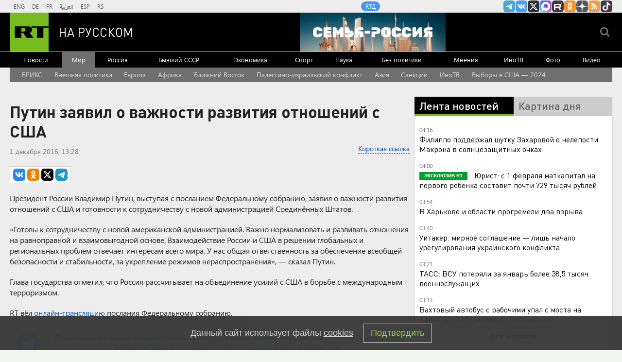

--- FILE ---
content_type: text/html
request_url: https://tns-counter.ru/nc01a**R%3Eundefined*rt_ru/ru/UTF-8/tmsec=rt_ru/893133090***
body_size: -73
content:
2C0D7B11697EA9CFX1769908687:2C0D7B11697EA9CFX1769908687

--- FILE ---
content_type: application/javascript
request_url: https://smi2.ru/counter/settings?payload=CMi7Ahjvo522wTM6JGM1MDhhNjYxLWU1YTEtNDc5Mi1hMWU2LTYzMDdkNTI0YzNkOQ&cb=_callbacks____0ml31xpcr
body_size: 1509
content:
_callbacks____0ml31xpcr("[base64]");

--- FILE ---
content_type: application/javascript; charset=utf-8
request_url: https://mediametrics.ru/partner/inject/online.jsonp.ru.js
body_size: 1899
content:
callbackJsonpMediametrics( [{"id": "64909579", "image": "//mediametrics.ru/partner/inject/img/64909579.jpg", "title": "Глава нацразведки США Габбард пригрозила Обаме обвинениями в госизмене", "source": "ren.tv", "link": "//mediametrics.ru/click;mmet/site_ru?//mediametrics.ru/rating/ru/online.html?article=64909579", "favicon": "//mediametrics.ru/favicon/ren.tv.ico"},{"id": "76918039", "image": "//mediametrics.ru/partner/inject/img/76918039.jpg", "title": "На Камчатке упал в реку вахтовый автобус, пострадали как минимум 10 человек", "source": "kp.ru", "link": "//mediametrics.ru/click;mmet/site_ru?//mediametrics.ru/rating/ru/online.html?article=76918039", "favicon": "//mediametrics.ru/favicon/kp.ru.ico"},{"id": "57627167", "image": "//mediametrics.ru/partner/inject/img/57627167.jpg", "title": "Гороскоп на 1 февраля: Тельцов ждут приятные события в личной жизни, а Скорпионам стоит позаботиться о здоровье", "source": "asn24.ru", "link": "//mediametrics.ru/click;mmet/site_ru?//mediametrics.ru/rating/ru/online.html?article=57627167", "favicon": "//mediametrics.ru/favicon/asn24.ru.ico"},{"id": "52361220", "image": "//mediametrics.ru/partner/inject/img/52361220.jpg", "title": "В Саратове энергетики перекрывают улицы. Адреса отключений тепла", "source": "vzsar.ru", "link": "//mediametrics.ru/click;mmet/site_ru?//mediametrics.ru/rating/ru/online.html?article=52361220", "favicon": "//mediametrics.ru/favicon/vzsar.ru.ico"},{"id": "46158872", "image": "//mediametrics.ru/partner/inject/img/46158872.jpg", "title": "Трамп выразил уверенность в эпической победе на выборах в конгресс в 2026 году", "source": "www.iz.ru", "link": "//mediametrics.ru/click;mmet/site_ru?//mediametrics.ru/rating/ru/online.html?article=46158872", "favicon": "//mediametrics.ru/favicon/www.iz.ru.ico"},{"id": "85013558", "image": "//mediametrics.ru/partner/inject/img/85013558.jpg", "title": "Денежная база в России сократилась за неделю на 133 млрд рублей", "source": "vedomosti.ru", "link": "//mediametrics.ru/click;mmet/site_ru?//mediametrics.ru/rating/ru/online.html?article=85013558", "favicon": "//mediametrics.ru/favicon/vedomosti.ru.ico"},{"id": "50163863", "image": "//mediametrics.ru/partner/inject/img/50163863.jpg", "title": "В Париже протестующие разорвали флаг ЕС, требуя выхода Франции из союза", "source": "www.mk.ru", "link": "//mediametrics.ru/click;mmet/site_ru?//mediametrics.ru/rating/ru/online.html?article=50163863", "favicon": "//mediametrics.ru/favicon/www.mk.ru.ico"},{"id": "5672125", "image": "//mediametrics.ru/partner/inject/img/5672125.jpg", "title": "Авиамониторинг: дешёвые билеты в Москву, срывы рейсов и рост цен на Хабаровск - MagadanMedia.ru", "source": "magadanmedia.ru", "link": "//mediametrics.ru/click;mmet/site_ru?//mediametrics.ru/rating/ru/online.html?article=5672125", "favicon": "//mediametrics.ru/favicon/magadanmedia.ru.ico"},{"id": "34082097", "image": "//mediametrics.ru/partner/inject/img/34082097.jpg", "title": "Озвучены потери ВСУ в январе 2026 года", "source": "kp.ru", "link": "//mediametrics.ru/click;mmet/site_ru?//mediametrics.ru/rating/ru/online.html?article=34082097", "favicon": "//mediametrics.ru/favicon/kp.ru.ico"},{"id": "25014000", "image": "//mediametrics.ru/partner/inject/img/25014000.jpg", "title": "Telegraph: документ о Трампе пропал из дела Эпштейна из-за перегрузки сервера", "source": "www.osnmedia.ru", "link": "//mediametrics.ru/click;mmet/site_ru?//mediametrics.ru/rating/ru/online.html?article=25014000", "favicon": "//mediametrics.ru/favicon/www.osnmedia.ru.ico"},{"id": "22521645", "image": "//mediametrics.ru/partner/inject/img/22521645.jpg", "title": "Дубинский: на Украине мог произойти переворот и Зеленского отстранили от власти", "source": "www.osnmedia.ru", "link": "//mediametrics.ru/click;mmet/site_ru?//mediametrics.ru/rating/ru/online.html?article=22521645", "favicon": "//mediametrics.ru/favicon/www.osnmedia.ru.ico"},{"id": "22083427", "image": "//mediametrics.ru/partner/inject/img/22083427.jpg", "title": "Военная тайна с Игорем Прокопенко — Операция НАТО «Белорусский балкон» (31.01.2026) - смотреть онлайн в хорошем качестве на РЕН ТВ", "source": "ren.tv", "link": "//mediametrics.ru/click;mmet/site_ru?//mediametrics.ru/rating/ru/online.html?article=22083427", "favicon": "//mediametrics.ru/favicon/ren.tv.ico"},{"id": "50160522", "image": "//mediametrics.ru/partner/inject/img/50160522.jpg", "title": "Русским объявлена «помидорная война»: Инсайдеры раскрыли, как нас ударят близкие «друзья» – кричите «Караул!»", "source": "19rusinfo.ru", "link": "//mediametrics.ru/click;mmet/site_ru?//mediametrics.ru/rating/ru/online.html?article=50160522", "favicon": "//mediametrics.ru/favicon/19rusinfo.ru.ico"},{"id": "11291533", "image": "//mediametrics.ru/partner/inject/img/11291533.jpg", "title": "Поглядите на \'друзей свободы\'", "source": "yerkramas.org", "link": "//mediametrics.ru/click;mmet/site_ru?//mediametrics.ru/rating/ru/online.html?article=11291533", "favicon": "//mediametrics.ru/favicon/yerkramas.org.ico"},{"id": "2038693", "image": "//mediametrics.ru/partner/inject/img/2038693.jpg", "title": "В Иране начались загадочные взрывы: оппозиция заявляет о ликвидации верхушки КСИР", "source": "www.mk.ru", "link": "//mediametrics.ru/click;mmet/site_ru?//mediametrics.ru/rating/ru/online.html?article=2038693", "favicon": "//mediametrics.ru/favicon/www.mk.ru.ico"}] );